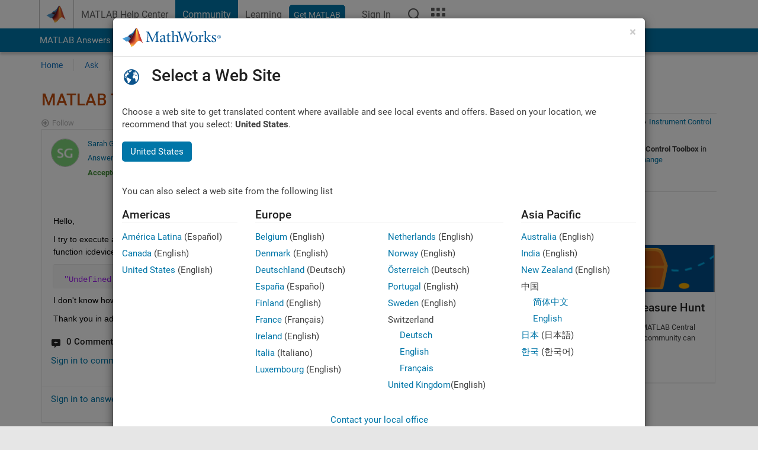

--- FILE ---
content_type: text/javascript
request_url: https://nl.mathworks.com/matlabcentral/answers/related.js
body_size: 1749
content:
function createOptions() {

  requestOrigin = document.getElementById("question_origin_path").value;

  (function innerOptions() {

  var options = {};

  options.targetElementClassName = 'relatedContentMicro';
  options.cacheRequests = JSON.parse(true);
  options.async = JSON.parse(true);
  options.debug = JSON.parse(false);
  options.showMainHeading = JSON.parse(true);
  options.heading = 'MATLAB Answers';
  options.showHeading = JSON.parse(true);
  options.maxTitleLength = 128;
  options.maxDescriptionLength = 72;
  options.maxSummaryLength = 50;
  options.primaryCore = 'answers';
  options.cores = ["answers"];
  options.fields = ["url", "title_en", "title_zh", "title_ja", "title_ko", "title_fr", "title_it", "title_de", "title_es",
                    "answers_count", "status", "asset_id", "asked_by", "methods_used", "crux_url"];
  options.rows = 3;
  options.startAt = 1;
  options.serviceUrl = '/searchresults/related/v1';
  options.itemUrl = '';
  options.itemID = 'answers:question:' + document.getElementById(options.targetElementClassName).getAttribute("itemID");

  options.filters = ["(subcollection:answers)"];
  options.excludeIDs = document.getElementById(options.targetElementClassName).getAttribute("excludeIDs");

  if (requestOrigin == "crux") {
    options.itemTemplate = `
    <div class="media" style="margin-bottom:10px;">
          <a href="/support/search.html{{crux_url}}" title="{{assetTitle}}">
              <p class="related-title">{{assetTitle}}</p>
          </a>
          <div class="answer-count-status {{status}}">{{answers_count}}<span style="color:#000000; float:right;">{{mathworks-support-membrane}}</span></div>
      </div>`;
  } else {
    options.itemTemplate = `
    <div class="media" style="margin-bottom:10px;">
         <a href="{{url}}" title="{{assetTitle}}">
            <p class="related-title">{{assetTitle}}</p>
        </a>
        <div class="answer-count-status {{status}}">{{answers_count}}<span style="color:#000000; float:right;">{{mathworks-support-membrane}}</span></div>
    </div>`;
  }
  options.tracking = ['answers_rc1-1_p1', 'answers_rc1-2_p2', 'answers_rc1-3_p3'];

  mwRelatedContentLib.init(options);

  var options2 = {};

  function localizedEntireSiteHeading() {
    if (window.location.hostname.startsWith('ww2')) {return "整个网站"; //Chinese
    } else if (window.location.hostname.startsWith('jp')) {return "ウェブサイト全体"; //Japanese
    } else if (window.location.hostname.startsWith('kr')) {return "전체 웹사이트"; //Korean
    } else if (window.location.hostname.startsWith('fr')) {return "Tout le site Web"; //French
    } else if (window.location.hostname.startsWith('it')) {return "Intero sito web"; //Italian
    } else if (window.location.hostname.startsWith('de')) {return "Gesamte Website"; //German
    } else if (window.location.hostname.startsWith('es')) {return "Todo el sitio web"; //Spanish
    } else { return "Entire Website";
    }
  }

  options2.targetElementClassName = 'relatedContentMacro';
  options2.cacheRequests = JSON.parse(true);
  options2.async = JSON.parse(true);
  options2.debug = JSON.parse(false);
  options2.showMainHeading = JSON.parse(true);
  options2.heading = localizedEntireSiteHeading();
  options2.showHeading = JSON.parse(true);
  options2.maxTitleLength = 128;
  options2.maxDescriptionLength = 72;
  options2.maxSummaryLength = 50;
  options2.primaryCore = 'answers';
  options2.cores = ["add-ons", "latest_documentation", "entire_site"];
  options2.fields = ["url", "title_en", "title_zh", "title_ja", "title_ko", "title_fr", "title_it", "title_de", "title_es",
                     "answers_count", "subcollection", "methods_used"];
  options2.rows = 3;
  options2.startAt = 1;
  options2.serviceUrl = '/searchresults/related/v1';
  options2.itemUrl = '';
  options2.itemID = 'answers:question:' + document.getElementById(options2.targetElementClassName).getAttribute("itemID");

  options2.filters = ["-(subcollection:add-ons AND -subcollection:fileexchange)", "-(asset_id:*/matlabcentral/answers/*)"];

  options2.itemTemplate = `<div class="media" style="margin-bottom:10px;">
     <a href="{{url}}" title="{{assetTitle}}">
           <p class="related-title">{{assetTitle}}</p>
       </a>
     <div class="small">{{subcollection}}</div>
    </div>`;
  options2.tracking = ['answers_rc2-1_p4', 'answers_rc2-2_p5', 'answers_rc2-3_p6'];

  mwRelatedContentLib.init(options2);

    var options3 = {};

    options3.targetElementClassName = 'relatedContentSpotlight';
    options3.cacheRequests = JSON.parse(true);
    options3.async = JSON.parse(true);
    options3.debug = JSON.parse(false);
    options3.showMainHeading = JSON.parse(false);
    options3.heading = '';
    options3.showHeading = JSON.parse(false);
    options3.maxTitleLength = 128;
    options3.maxDescriptionLength = 72;
    options3.maxSummaryLength = 50;
    options3.collections = 'entire_site';
    options3.fields = ["thumbnail", "title_en", "url", "call_to_action"];
    options3.rows = 1;
    options3.startAt = 1;
    options3.serviceUrl = '/searchresults/condensed/related/content/en/v1';
    options3.text = document.getElementById(options3.targetElementClassName).getAttribute("questionTitle") + " " +
      document.getElementById(options3.targetElementClassName).getAttribute("questionTags");

    options3.filters = ["(subcollection:offers)"];

    if (requestOrigin == "crux") {
      options3.itemTemplate = '<div class="panel panel-default add_cursor_pointer add_max_width" onclick="parent.location.href=\'{{url}}\';">' +
        '<div class="panel-heading add_padding_0"><img class="fluid_image" src="{{thumbnail}}" title="{{title_en}}" alt="{{title_en}}"></div>' +
        '<div class="panel-body">' +
        '<h3>{{title_en}}</h3>' +
        '<p><a href="{{url}}" class="icon-chevron">{{call_to_action}}</a></p>' +
        '</div>' +
        '</div>';
    }
    else {
      options3.itemTemplate = '<div class="panel panel-default add_cursor_pointer add_max_width" onclick="location.href=\'{{url}}\';">' +
        '<div class="panel-heading add_padding_0"><img class="fluid_image" src="{{thumbnail}}" title="{{title_en}}" alt="{{title_en}}"></div>' +
        '<div class="panel-body">' +
        '<h3>{{title_en}}</h3>' +
        '<p><a href="{{url}}" class="icon-chevron">{{call_to_action}}</a></p>' +
        '</div>' +
        '</div>';
    }

    options3.tracking = callbackFunctionForTrackingCode;

    function callbackFunctionForTrackingCode(url) {
      var questionID = document.getElementById(options3.targetElementClassName).getAttribute("questionID");
      var regex = /(?!.*\/).+(?=\.)/;
      var match = regex.exec(url);
      if (requestOrigin == "crux") {
        var trackingCode = "s_iid=" + ['hc_ans_' + match[0] + '_' + questionID + '_rcspot']
      }
      else {
        var trackingCode = "s_iid=" + ['ans_' + match[0] + '_' + questionID + '_rcspot']
      }
      if (url.indexOf("?") > -1) {
        return url + "&" + trackingCode;
      } else {
        return url + "?" + trackingCode;
      }
    }

    mwCondensedRelatedContentLib.init(options3);

  }());
}

jQuery(document).ready(function() {
  createOptions();
});


--- FILE ---
content_type: application/x-javascript;charset=utf-8
request_url: https://smetrics.mathworks.com/id?d_visid_ver=5.2.0&d_fieldgroup=A&mcorgid=B1441C8B533095C00A490D4D%40AdobeOrg&mid=76512945391926351069014837471386603165&ts=1768585920704
body_size: -33
content:
{"mid":"76512945391926351069014837471386603165"}